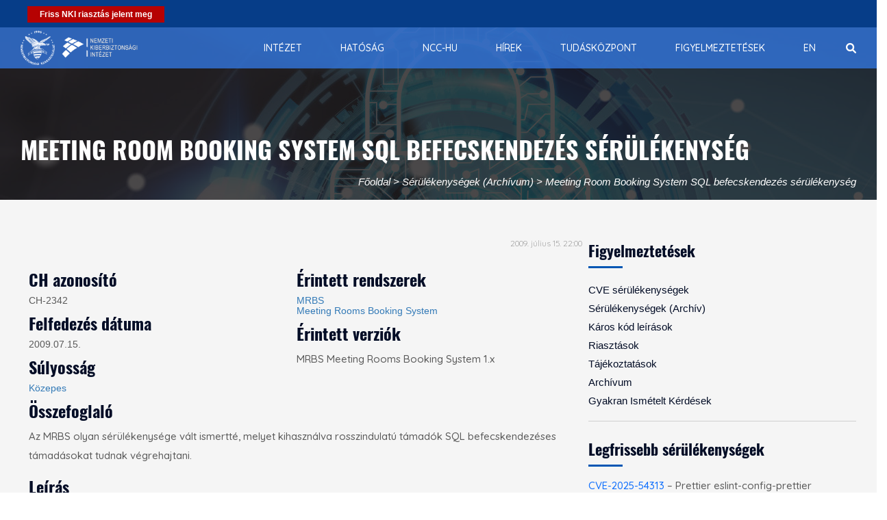

--- FILE ---
content_type: text/css
request_url: https://nki.gov.hu/wp-content/themes/patron/assets/webfonts/flaticon/flaticon.css
body_size: 13279
content:
	/*
  	Flaticon icon font: Flaticon
  	Creation date: 25/11/2020 06:40
  	*/

@font-face {
  font-family: "Flaticon";
  src: url("./Flaticon.eot");
  src: url("./Flaticon.eot?#iefix") format("embedded-opentype"),
       url("./Flaticon.woff2") format("woff2"),
       url("./Flaticon.woff") format("woff"),
       url("./Flaticon.ttf") format("truetype"),
       url("./Flaticon.svg#Flaticon") format("svg");
  font-weight: normal;
  font-style: normal;
}

@media screen and (-webkit-min-device-pixel-ratio:0) {
  @font-face {
    font-family: "Flaticon";
    src: url("./Flaticon.svg#Flaticon") format("svg");
  }
}

[class^="flaticon-"]:before, [class*=" flaticon-"]:before,
[class^="flaticon-"]:after, [class*=" flaticon-"]:after {   
  font-family: Flaticon;
        font-size: 20px;
font-style: normal;
margin-left: 20px;
}

.flaticon-transfer:before { content: "\f100"; }
.flaticon-home:before { content: "\f101"; }
.flaticon-network:before { content: "\f102"; }
.flaticon-tax:before { content: "\f103"; }
.flaticon-student:before { content: "\f104"; }
.flaticon-import:before { content: "\f105"; }
.flaticon-phone-call:before { content: "\f106"; }
.flaticon-placeholder:before { content: "\f107"; }
.flaticon-protect:before { content: "\f108"; }
.flaticon-shield:before { content: "\f109"; }
.flaticon-group:before { content: "\f10a"; }
.flaticon-group-1:before { content: "\f10b"; }
.flaticon-fire:before { content: "\f10c"; }
.flaticon-armor:before { content: "\f10d"; }
.flaticon-armor-1:before { content: "\f10e"; }
.flaticon-alarm:before { content: "\f10f"; }
.flaticon-cctv:before { content: "\f110"; }
.flaticon-support:before { content: "\f111"; }
.flaticon-text-quotes:before { content: "\f112"; }
.flaticon-next:before { content: "\f113"; }
.flaticon-back:before { content: "\f114"; }
.flaticon-hook:before { content: "\f115"; }
.flaticon-bridge:before { content: "\f116"; }
.flaticon-conveyor:before { content: "\f117"; }
.flaticon-sketch:before { content: "\f118"; }
.flaticon-sketch-1:before { content: "\f119"; }
.flaticon-port:before { content: "\f11a"; }
.flaticon-contract:before { content: "\f11b"; }
.flaticon-helmet:before { content: "\f11c"; }
.flaticon-money:before { content: "\f11d"; }
.flaticon-key:before { content: "\f11e"; }
.flaticon-maps-and-flags:before { content: "\f11f"; }
.flaticon-link:before { content: "\f120"; }
.flaticon-clock-circular-outline:before { content: "\f121"; }
.flaticon-fax-machine:before { content: "\f122"; }
.flaticon-planning:before { content: "\f123"; }
.flaticon-startup:before { content: "\f124"; }
.flaticon-branding:before { content: "\f125"; }
.flaticon-audit:before { content: "\f126"; }
.flaticon-capital:before { content: "\f127"; }
.flaticon-cost:before { content: "\f128"; }
.flaticon-insurance:before { content: "\f129"; }
.flaticon-money-1:before { content: "\f12a"; }
.flaticon-cargo:before { content: "\f12b"; }
.flaticon-doctor:before { content: "\f12c"; }
.flaticon-three-test-tubes:before { content: "\f12d"; }
.flaticon-clipboard:before { content: "\f12e"; }
.flaticon-nurse:before { content: "\f12f"; }
.flaticon-hospital-bed:before { content: "\f130"; }
.flaticon-ambulance:before { content: "\f131"; }
.flaticon-24-hours:before { content: "\f132"; }
.flaticon-patient:before { content: "\f133"; }
.flaticon-telephone:before { content: "\f134"; }
.flaticon-boat:before { content: "\f135"; }
.flaticon-helicopter:before { content: "\f136"; }
.flaticon-walkie-talkie:before { content: "\f137"; }
.flaticon-online-security:before { content: "\f138"; }
.flaticon-flask:before { content: "\f139"; }
.flaticon-search:before { content: "\f13a"; }
.flaticon-shopping-cart-black-shape:before { content: "\f13b"; }
.flaticon-eye:before { content: "\f13c"; }
.flaticon-unlink:before { content: "\f13d"; }
.flaticon-customer-support:before { content: "\f13e"; }
.flaticon-sheet:before { content: "\f13f"; }
.flaticon-fireworks:before { content: "\f140"; }
.flaticon-review:before { content: "\f141"; }
.flaticon-conversation:before { content: "\f142"; }
.flaticon-comments:before { content: "\f143"; }
.flaticon-document:before { content: "\f144"; }
.flaticon-like:before { content: "\f145"; }
.flaticon-calendar:before { content: "\f146"; }
.flaticon-user-silhouette:before { content: "\f147"; }
.flaticon-twitter:before { content: "\f148"; }
.flaticon-shield-1:before { content: "\f149"; }
.flaticon-contract-1:before { content: "\f14a"; }
.flaticon-joke:before { content: "\f14b"; }
.flaticon-cup:before { content: "\f14c"; }
.flaticon-call-answer:before { content: "\f14d"; }
.flaticon-checked:before { content: "\f14e"; }
.flaticon-checked-1:before { content: "\f14f"; }
.flaticon-success:before { content: "\f150"; }
.flaticon-lock:before { content: "\f151"; }
.flaticon-shopping-bag:before { content: "\f152"; }
.flaticon-grid:before { content: "\f153"; }
.flaticon-grid-1:before { content: "\f154"; }
.flaticon-like-1:before { content: "\f155"; }
.flaticon-locked:before { content: "\f156"; }
.flaticon-star:before { content: "\f157"; }
.flaticon-star-1:before { content: "\f158"; }
.flaticon-location-pin:before { content: "\f159"; }
.flaticon-email:before { content: "\f15a"; }
.flaticon-big-anchor:before { content: "\f15b"; }
.flaticon-devices:before { content: "\f15c"; }
.flaticon-layers:before { content: "\f15d"; }
.flaticon-graphic-design:before { content: "\f15e"; }
.flaticon-exam:before { content: "\f15f"; }
.flaticon-play-button:before { content: "\f160"; }
.flaticon-analysis-1:before { content: "\f161"; }
.flaticon-menu:before { content: "\f162"; }
.flaticon-bird:before { content: "\f163"; }
.flaticon-paper-bird:before { content: "\f164"; }
.flaticon-envelope:before { content: "\f165"; }
.flaticon-arrow-pointing-to-right:before { content: "\f166"; }
.flaticon-spa:before { content: "\f167"; }
.flaticon-foot:before { content: "\f168"; }
.flaticon-wax:before { content: "\f169"; }
.flaticon-nail:before { content: "\f16a"; }
.flaticon-makeup:before { content: "\f16b"; }
.flaticon-cream:before { content: "\f16c"; }
.flaticon-barbershop:before { content: "\f16d"; }
.flaticon-hair-cut:before { content: "\f16e"; }
.flaticon-makeup-1:before { content: "\f16f"; }
.flaticon-furniture-and-household:before { content: "\f170"; }
.flaticon-facial:before { content: "\f171"; }
.flaticon-mortar:before { content: "\f172"; }
.flaticon-shampoo:before { content: "\f173"; }
.flaticon-hair-dryer:before { content: "\f174"; }
.flaticon-business-and-finance:before { content: "\f175"; }
.flaticon-appointment:before { content: "\f176"; }
.flaticon-shopping:before { content: "\f177"; }
.flaticon-bank:before { content: "\f178"; }
.flaticon-suitcase:before { content: "\f179"; }
.flaticon-family:before { content: "\f17a"; }
.flaticon-medicine:before { content: "\f17b"; }
.flaticon-heart:before { content: "\f17c"; }
.flaticon-baby-boy:before { content: "\f17d"; }
.flaticon-tooth:before { content: "\f17e"; }
.flaticon-scalpel:before { content: "\f17f"; }
.flaticon-ear:before { content: "\f180"; }
.flaticon-insurance-1:before { content: "\f181"; }
.flaticon-stethoscope:before { content: "\f182"; }
.flaticon-eye-1:before { content: "\f183"; }
.flaticon-movie:before { content: "\f184"; }
.flaticon-money-2:before { content: "\f185"; }
.flaticon-application-development:before { content: "\f186"; }
.flaticon-free-time:before { content: "\f187"; }
.flaticon-invitation:before { content: "\f188"; }
.flaticon-event:before { content: "\f189"; }
.flaticon-check-mark:before { content: "\f18a"; }
.flaticon-car:before { content: "\f18b"; }
.flaticon-car-1:before { content: "\f18c"; }
.flaticon-pistons:before { content: "\f18d"; }
.flaticon-spray-gun:before { content: "\f18e"; }
.flaticon-driving-test:before { content: "\f18f"; }
.flaticon-garage:before { content: "\f190"; }
.flaticon-fuel:before { content: "\f191"; }
.flaticon-repairing-service:before { content: "\f192"; }
.flaticon-car-2:before { content: "\f193"; }
.flaticon-law:before { content: "\f194"; }
.flaticon-online-marketing:before { content: "\f195"; }
.flaticon-ecommerce:before { content: "\f196"; }
.flaticon-shopping-1:before { content: "\f197"; }
.flaticon-motivation:before { content: "\f198"; }
.flaticon-kite:before { content: "\f199"; }
.flaticon-plane:before { content: "\f19a"; }
.flaticon-start:before { content: "\f19b"; }
.flaticon-life-insurance:before { content: "\f19c"; }
.flaticon-data:before { content: "\f19d"; }
.flaticon-id-card:before { content: "\f19e"; }
.flaticon-rocket:before { content: "\f19f"; }
.flaticon-creativity:before { content: "\f1a0"; }
.flaticon-web-programming:before { content: "\f1a1"; }
.flaticon-trophy:before { content: "\f1a2"; }
.flaticon-chat:before { content: "\f1a3"; }
.flaticon-dartboard:before { content: "\f1a4"; }
.flaticon-medal:before { content: "\f1a5"; }
.flaticon-chat-1:before { content: "\f1a6"; }
.flaticon-survey:before { content: "\f1a7"; }
.flaticon-work:before { content: "\f1a8"; }
.flaticon-link-1:before { content: "\f1a9"; }
.flaticon-gear:before { content: "\f1aa"; }
.flaticon-group-2:before { content: "\f1ab"; }
.flaticon-email-1:before { content: "\f1ac"; }
.flaticon-groceries:before { content: "\f1ad"; }
.flaticon-diet:before { content: "\f1ae"; }
.flaticon-food:before { content: "\f1af"; }
.flaticon-healthy-food:before { content: "\f1b0"; }
.flaticon-nutrition:before { content: "\f1b1"; }
.flaticon-salad:before { content: "\f1b2"; }
.flaticon-box:before { content: "\f1b3"; }
.flaticon-shopping-cart:before { content: "\f1b4"; }
.flaticon-right-quote:before { content: "\f1b5"; }
.flaticon-registration:before { content: "\f1b6"; }
.flaticon-user:before { content: "\f1b7"; }
.flaticon-scissors:before { content: "\f1b8"; }
.flaticon-sewing-machine:before { content: "\f1b9"; }
.flaticon-blazer:before { content: "\f1ba"; }
.flaticon-security:before { content: "\f1bb"; }
.flaticon-dress:before { content: "\f1bc"; }
.flaticon-quote:before { content: "\f1bd"; }
.flaticon-left-quote:before { content: "\f1be"; }
.flaticon-comment:before { content: "\f1bf"; }
.flaticon-suit:before { content: "\f1c0"; }
.flaticon-jacket:before { content: "\f1c1"; }
.flaticon-network-1:before { content: "\f1c2"; }
.flaticon-defender:before { content: "\f1c3"; }
.flaticon-antivirus:before { content: "\f1c4"; }
.flaticon-lock-1:before { content: "\f1c5"; }
.flaticon-folder:before { content: "\f1c6"; }
.flaticon-cyber:before { content: "\f1c7"; }
.flaticon-security-1:before { content: "\f1c8"; }
.flaticon-launch:before { content: "\f1c9"; }
.flaticon-software:before { content: "\f1ca"; }
.flaticon-performance:before { content: "\f1cb"; }
.flaticon-partner:before { content: "\f1cc"; }
.flaticon-cancel:before { content: "\f1cd"; }
.flaticon-sprinkle:before { content: "\f1ce"; }
.flaticon-drone:before { content: "\f1cf"; }
.flaticon-control-room:before { content: "\f1d0"; }
.flaticon-power:before { content: "\f1d1"; }
.flaticon-notification:before { content: "\f1d2"; }
.flaticon-branding-1:before { content: "\f1d3"; }
.flaticon-touch:before { content: "\f1d4"; }
.flaticon-padlock:before { content: "\f1d5"; }
.flaticon-hotel-key:before { content: "\f1d6"; }
.flaticon-compare:before { content: "\f1d7"; }
.flaticon-arrow:before { content: "\f1d8"; }
.flaticon-down-arrow:before { content: "\f1d9"; }
.flaticon-real-estate:before { content: "\f1da"; }
.flaticon-shop:before { content: "\f1db"; }
.flaticon-zoom-increasing-symbol:before { content: "\f1dc"; }
.flaticon-zoom-in:before { content: "\f1dd"; }
.flaticon-share:before { content: "\f1de"; }
.flaticon-printer:before { content: "\f1df"; }
.flaticon-bed:before { content: "\f1e0"; }
.flaticon-bathroom:before { content: "\f1e1"; }
.flaticon-house-plan:before { content: "\f1e2"; }
.flaticon-online-booking:before { content: "\f1e3"; }
.flaticon-relationship:before { content: "\f1e4"; }
.flaticon-servers:before { content: "\f1e5"; }
.flaticon-analytics:before { content: "\f1e6"; }
.flaticon-backup:before { content: "\f1e7"; }
.flaticon-database-storage:before { content: "\f1e8"; }
.flaticon-internet:before { content: "\f1e9"; }
.flaticon-headphone:before { content: "\f1ea"; }
.flaticon-money-bag:before { content: "\f1eb"; }
.flaticon-settings:before { content: "\f1ec"; }
.flaticon-bolt:before { content: "\f1ed"; }
.flaticon-backup-copy:before { content: "\f1ee"; }
.flaticon-line-graph:before { content: "\f1ef"; }
.flaticon-user-1:before { content: "\f1f0"; }
.flaticon-fingerprint-with-crosshair-focus:before { content: "\f1f1"; }
.flaticon-experience:before { content: "\f1f2"; }
.flaticon-rating:before { content: "\f1f3"; }
.flaticon-antivirus-1:before { content: "\f1f4"; }
.flaticon-add-to-basket:before { content: "\f1f5"; }
.flaticon-shopping-cart-1:before { content: "\f1f6"; }
.flaticon-shopping-cart-2:before { content: "\f1f7"; }
.flaticon-phone-call-1:before { content: "\f1f8"; }
.flaticon-call:before { content: "\f1f9"; }
.flaticon-menu-1:before { content: "\f1fa"; }
.flaticon-list:before { content: "\f1fb"; }
.flaticon-list-text:before { content: "\f1fc"; }